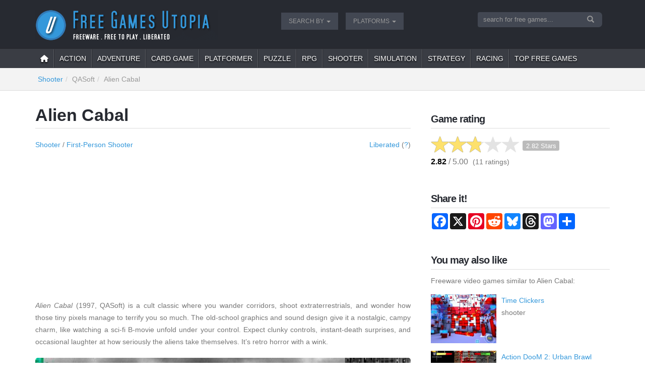

--- FILE ---
content_type: text/html; charset=UTF-8
request_url: https://www.freegamesutopia.com/game/alien-cabal/509/
body_size: 8321
content:
<!DOCTYPE html>
<html lang="en" xml:lang="en">
<head>
<title>Download Alien Cabal shooter, liberated - Free Games Utopia</title>
<meta name="description" content="Download and play Alien Cabal: a liberated shooter game developed by QASoft. Alien Cabal is available for DOS, Windows." />
<meta name="keywords" content="Alien Cabal, shooter, QASoft, download, play first-person shootersingle playerscience fictionretrofirst-person 3D, liberated game" />
<link rel="canonical" href="https://www.freegamesutopia.com/game/alien-cabal/509/" />
<script type="text/javascript" async=true>
!function(){var e=window.location.hostname,t=document.createElement("script"),a=document.getElementsByTagName("script")[0],s="https://cmp.inmobi.com".concat("/choice/","qkwajJ5eKAMZK","/",e,"/choice.js?tag_version=V3"),n=0;t.async=!0,t.type="text/javascript",t.src=s,a.parentNode.insertBefore(t,a),!function e(){for(var t,a="__tcfapiLocator",s=[],n=window;n;){try{if(n.frames[a]){t=n;break}}catch(p){}if(n===window.top)break;n=n.parent}t||(!function e(){var t=n.document,s=!!n.frames[a];if(!s){if(t.body){var p=t.createElement("iframe");p.style.cssText="display:none",p.name=a,t.body.appendChild(p)}else setTimeout(e,5)}return!s}(),n.__tcfapi=function e(){var t,a=arguments;if(!a.length)return s;if("setGdprApplies"===a[0])a.length>3&&2===a[2]&&"boolean"==typeof a[3]&&(t=a[3],"function"==typeof a[2]&&a[2]("set",!0));else if("ping"===a[0]){var n={gdprApplies:t,cmpLoaded:!1,cmpStatus:"stub"};"function"==typeof a[2]&&a[2](n)}else"init"===a[0]&&"object"==typeof a[3]&&(a[3]=Object.assign(a[3],{tag_version:"V3"})),s.push(a)},n.addEventListener("message",function e(t){var a="string"==typeof t.data,s={};try{s=a?JSON.parse(t.data):t.data}catch(n){}var p=s.__tcfapiCall;p&&window.__tcfapi(p.command,p.version,function(e,s){var n={__tcfapiReturn:{returnValue:e,success:s,callId:p.callId}};a&&(n=JSON.stringify(n)),t&&t.source&&t.source.postMessage&&t.source.postMessage(n,"*")},p.parameter)},!1))}(),!function e(){let t=["2:tcfeuv2","6:uspv1","7:usnatv1","8:usca","9:usvav1","10:uscov1","11:usutv1","12:usctv1"];window.__gpp_addFrame=function(e){if(!window.frames[e]){if(document.body){var t=document.createElement("iframe");t.style.cssText="display:none",t.name=e,document.body.appendChild(t)}else window.setTimeout(window.__gpp_addFrame,10,e)}},window.__gpp_stub=function(){var e=arguments;if(__gpp.queue=__gpp.queue||[],__gpp.events=__gpp.events||[],!e.length||1==e.length&&"queue"==e[0])return __gpp.queue;if(1==e.length&&"events"==e[0])return __gpp.events;var a=e[0],s=e.length>1?e[1]:null,n=e.length>2?e[2]:null;if("ping"===a)s({gppVersion:"1.1",cmpStatus:"stub",cmpDisplayStatus:"hidden",signalStatus:"not ready",supportedAPIs:t,cmpId:10,sectionList:[],applicableSections:[-1],gppString:"",parsedSections:{}},!0);else if("addEventListener"===a){"lastId"in __gpp||(__gpp.lastId=0),__gpp.lastId++;var p=__gpp.lastId;__gpp.events.push({id:p,callback:s,parameter:n}),s({eventName:"listenerRegistered",listenerId:p,data:!0,pingData:{gppVersion:"1.1",cmpStatus:"stub",cmpDisplayStatus:"hidden",signalStatus:"not ready",supportedAPIs:t,cmpId:10,sectionList:[],applicableSections:[-1],gppString:"",parsedSections:{}}},!0)}else if("removeEventListener"===a){for(var i=!1,r=0;r<__gpp.events.length;r++)if(__gpp.events[r].id==n){__gpp.events.splice(r,1),i=!0;break}s({eventName:"listenerRemoved",listenerId:n,data:i,pingData:{gppVersion:"1.1",cmpStatus:"stub",cmpDisplayStatus:"hidden",signalStatus:"not ready",supportedAPIs:t,cmpId:10,sectionList:[],applicableSections:[-1],gppString:"",parsedSections:{}}},!0)}else"hasSection"===a?s(!1,!0):"getSection"===a||"getField"===a?s(null,!0):__gpp.queue.push([].slice.apply(e))},window.__gpp_msghandler=function(e){var t="string"==typeof e.data;try{var a=t?JSON.parse(e.data):e.data}catch(s){var a=null}if("object"==typeof a&&null!==a&&"__gppCall"in a){var n=a.__gppCall;window.__gpp(n.command,function(a,s){var p={__gppReturn:{returnValue:a,success:s,callId:n.callId}};e.source.postMessage(t?JSON.stringify(p):p,"*")},"parameter"in n?n.parameter:null,"version"in n?n.version:"1.1")}},"__gpp"in window&&"function"==typeof window.__gpp||(window.__gpp=window.__gpp_stub,window.addEventListener("message",window.__gpp_msghandler,!1),window.__gpp_addFrame("__gppLocator"))}();var p=function(){var e=arguments;typeof window.__uspapi!==p&&setTimeout(function(){void 0!==window.__uspapi&&window.__uspapi.apply(window.__uspapi,e)},500)},i=function(){n++,window.__uspapi===p&&n<3?console.warn("USP is not accessible"):clearInterval(r)};if(void 0===window.__uspapi){window.__uspapi=p;var r=setInterval(i,6e3)}}();
</script>

<meta charset="utf-8">
<meta name="viewport" content="width=device-width, initial-scale=1">
<meta name="author" content="Free Games Utopia" />
<link rel="shortcut icon" href="/img/favicons/favicon.ico">
<link href='https://fonts.googleapis.com/css?family=Roboto+Condensed:400,700' rel='stylesheet' type='text/css'>
<link href="https://stackpath.bootstrapcdn.com/bootstrap/3.3.7/css/bootstrap.min.css" rel="stylesheet" integrity="sha384-BVYiiSIFeK1dGmJRAkycuHAHRg32OmUcww7on3RYdg4Va+PmSTsz/K68vbdEjh4u" crossorigin="anonymous">
<link href="https://www.freegamesutopia.com/css/struttura.css?v2.4"  type="text/css" rel="stylesheet" /><script type="text/javascript" src="https://www.freegamesutopia.com/include/_base/js/ajax_base.js"></script><link rel="alternate" type="application/rss+xml" title="Free Games Utopia RSS feed" href="https://www.freegamesutopia.com/feed/news_RSS.php">
<link href="/common/fontawesome-free-6.2.0-web/css/fontawesome.min.css"  type="text/css" rel="stylesheet" />
<link href="/common/fontawesome-free-6.2.0-web/css/brands.min.css"  type="text/css" rel="stylesheet" />
<link href="/common/fontawesome-free-6.2.0-web/css/solid.min.css"  type="text/css" rel="stylesheet" />
<link rel="apple-touch-icon" href="/img/favicons/apple-touch-icon.png" />

<!-- Google Tag Manager -->
<script>(function(w,d,s,l,i){w[l]=w[l]||[];w[l].push({'gtm.start':
new Date().getTime(),event:'gtm.js'});var f=d.getElementsByTagName(s)[0],
j=d.createElement(s),dl=l!='dataLayer'?'&l='+l:'';j.async=true;j.src=
'https://www.googletagmanager.com/gtm.js?id='+i+dl;f.parentNode.insertBefore(j,f);
})(window,document,'script','dataLayer','GTM-KXQLT5H');</script>
<!-- End Google Tag Manager --><link href="https://www.freegamesutopia.com/include/colorbox/css/colorbox.css"  type="text/css" rel="stylesheet" /><link href="https://cdnjs.cloudflare.com/ajax/libs/bootstrap-star-rating/3.5.3/css/star-rating.min.css" rel="stylesheet">
<meta property="og:title" content="Alien Cabal - Free Games Utopia" />
<meta property="og:type" content="game" />
<meta property="og:url" content="https://www.freegamesutopia.com/game/alien-cabal/509/" />
<meta property="og:description" content="Download and play Alien Cabal: a liberated shooter game developed by QASoft. Alien Cabal is available for DOS, Windows." />
<meta property="og:site_name" content="Free Games Utopia" />
<meta property="og:image" content="https://www.freegamesutopia.com/public/screenshots/alien-cabal-02.jpg"/>
</head>
<body class="wrGame">
	<!-- Google Tag Manager (noscript) -->
<noscript><iframe src="https://www.googletagmanager.com/ns.html?id=GTM-KXQLT5H"
height="0" width="0" style="display:none;visibility:hidden"></iframe></noscript>
<!-- End Google Tag Manager (noscript) --><header class="wrTestata">
	<div class="container">
		<div class="row">

		<div class="wrLogo col-sm-6 col-md-5">
			<a href="/" title="Free Games Utopia"><img src="/img/freegamesutopia_logo.png" class="img-responsive" alt="Free Games Utopia"></a>
		</div>

		<div class="hidden-xs hidden-sm col-md-4">
			<nav class="navbar navbar-nav navbar-testata" id="navTopbar" role="navigation">
				<div class="collapse navbar-collapse">
					<ul class="nav navbar-nav">
						<li class="dropdown"><a href="#" class="dropdown-toggle"  data-toggle="dropdown"  data-hover="dropdown">Search by <b class="caret"></b></a><ul class="dropdown-menu"><li ><a href="/p/search-by-title/571"  target="_self"  >Title</a></li><li ><a href="/p/search-by-keyword/572"  target="_self"  >Keyword</a></li><li ><a href="/p/search-by-date/573"  target="_self"  >Release date</a></li><li ><a href="/p/search-by-genre/605"  target="_self"  >Genre</a></li></ul></li><li class="dropdown"><a href="#" class="dropdown-toggle"  data-toggle="dropdown"  data-hover="dropdown">Platforms <b class="caret"></b></a><ul class="dropdown-menu"><li ><a href="/free-games/?idt=5&amp;platform=win&amp;l=windows"  target="_self"  >Windows</a></li><li ><a href="/free-games/?idt=5&amp;platform=android"  target="_self"  >Android</a></li><li ><a href="/free-games/?idt=5&amp;platform=linux"  target="_self"  >Linux</a></li><li ><a href="/free-games/?idt=5&amp;platform=osx&amp;l=macintosh"  target="_self"  >Mac OSX</a></li><li ><a href="/p/search-by-platform/633"  target="_self"  >More systems</a></li></ul></li>					</ul>
				</div>
			</nav>
		</div>

		<div class="col-sm-6 col-md-3">
			<form id="form_ricerca" name="form_ricerca" class="pull-right" action="/free-games/" method="get" role="search">
				<input name="idt" type="hidden" value="14">
				<input name="order" type="hidden" value="4">
				<div class="input-group">
					<input id="sg" name="sg" type="text" size="25" placeholder="search for free games..." class="form-control">
      				<span class="input-group-btn">
						<button type="submit" class="btn btn-primary" name="b" id="b" value="find"><span class="glyphicon glyphicon-search"></span></button>
					</span>
				</div>
			</form>
		</div>

		</div>

	</div>
</header><nav class="navbar navbar-default" data-spy="affix" data-offset-top="200" id="navTop" role="navigation">
	<div class="container">

		<div class="navbar-header">
			<button type="button" class="navbar-toggle" data-toggle="collapse" data-target="#mainbar1">
				<span class="sr-only"></span>
				<span class="icon-bar"></span>
				<span class="icon-bar"></span>
				<span class="icon-bar"></span>
			</button>
		</div>

		<div class="collapse navbar-collapse" id="mainbar1">
			<ul class="nav navbar-nav">
				<li><a href="/"><i class="fa fa-home"></i></a></li>
									<li><a href="/free-games/?idt=7&amp;gen=action" title="action">action</a></li>
										<li><a href="/free-games/?idt=7&amp;gen=adventure" title="adventure">adventure</a></li>
										<li><a href="/free-games/?idt=7&amp;gen=card+game" title="card game">card game</a></li>
										<li><a href="/free-games/?idt=7&amp;gen=platformer" title="platformer">platformer</a></li>
										<li><a href="/free-games/?idt=7&amp;gen=puzzle" title="puzzle">puzzle</a></li>
										<li><a href="/free-games/?idt=7&amp;gen=RPG" title="RPG">RPG</a></li>
										<li><a href="/free-games/?idt=7&amp;gen=shooter" title="shooter">shooter</a></li>
										<li><a href="/free-games/?idt=7&amp;gen=simulation" title="simulation">simulation</a></li>
										<li><a href="/free-games/?idt=7&amp;gen=strategy" title="strategy">strategy</a></li>
					<li ><a href="/free-games/?idt=1&amp;kwd=346&amp;theme=racing"  target="_self"  >Racing</a></li><li ><a href="/top-free-games/578/"  target="_self"  >Top free games</a></li>			</ul>
		</div>
	</div>
</nav><div class="wrContBr">
	<div class="container">
		<ol class="breadcrumb hidden-xs"><li><span class=""><a href="/free-games/?idt=7&amp;gen=shooter">shooter</a></span></li><li><span class="">QASoft</span></li><li><span class="">Alien Cabal</span></li></ol>
	</div>
</div>
<div class="container">
    <main class="row">
		<div class="col-sm-8 col-md-8 col2">	<h1 class="item"><span class="fn">Alien Cabal</span></h1>
	<div class="wrDatiBase">
		<div class="row wrHeadInfo">
			<div class="col-sm-6">
				<a href="/free-games/?idt=7&amp;gen=shooter">shooter</a> / <a href="/free-games/?idt=1&amp;kwd=200&amp;theme=first-person-shooter">first-person shooter</a>			</div>
			<div class="col-sm-6 text-right">
				<a href="/free-games/?idt=6&amp;ids=4&amp;status=liberated">liberated</a> (<a href="/faq/32/what-are-liberated-games">?</a>)			</div>
		</div>
		<script async src="https://pagead2.googlesyndication.com/pagead/js/adsbygoogle.js?client=ca-pub-9643527450497487"
     crossorigin="anonymous"></script>
<ins class="adsbygoogle"
     style="display:block"
     data-ad-client="ca-pub-9643527450497487"
     data-ad-slot="5847419649"
     data-ad-format="auto"
     data-full-width-responsive="true"></ins>
<script>
     (adsbygoogle = window.adsbygoogle || []).push({});
</script>		<div class="wrBigScreen">
						<div class="wrNotes"><em data-start="3061" data-end="3074">Alien Cabal</em> (1997, QASoft) is a cult classic where you wander corridors, shoot extraterrestrials, and wonder how those tiny pixels manage to terrify you so much. The old-school graphics and sound design give it a nostalgic, campy charm, like watching a sci-fi B-movie unfold under your control. Expect clunky controls, instant-death surprises, and occasional laughter at how seriously the aliens take themselves. It&rsquo;s retro horror with a wink.</div>
		      	<a href="#iScreens" class="thumbnail wrMedia"><img id="mainImg" src="/public/screenshots/alien-cabal-02.jpg" alt="alien-cabal- 2" /></a>
						</div>
					<div id="iScreens"><div class="row"><div class="col-xs-6 col-sm-4 col-md-2"><a href="javascript: void(0);" onclick="document.getElementById('mainImg').src='/public/screenshots/alien-cabal-01.jpg'" title="alien-cabal- 1" class="thumbnail"><img src="/public/screenshots/micro/alien-cabal-01.jpg" alt="alien-cabal- 1" /></a></div><div class="col-xs-6 col-sm-4 col-md-2"><a href="javascript: void(0);" onclick="document.getElementById('mainImg').src='/public/screenshots/alien-cabal-02.jpg'" title="alien-cabal- 2" class="thumbnail"><img src="/public/screenshots/micro/alien-cabal-02.jpg" alt="alien-cabal- 2" /></a></div><div class="col-xs-6 col-sm-4 col-md-2"><a href="javascript: void(0);" onclick="document.getElementById('mainImg').src='/public/screenshots/alien-cabal-03.jpg'" title="alien-cabal- 3" class="thumbnail"><img src="/public/screenshots/micro/alien-cabal-03.jpg" alt="alien-cabal- 3" /></a></div></div></div>
						<div id="iDownload" class="blocTop">
				<h2 class="download"><a name="downloads"></a>Download Alien Cabal for free</h2>
				<div class="wrLinks">
					<a href="#" class="btn btn-primary" data-toggle="modal" data-target="#dlModal"><i class="fa fa-download fa-3x"></i> Download<br>for DOS</a><a href="https://www.abandonwaredos.com/abandonware-game.php?abandonware=Alien+Cabal&amp;gid=1679" target="_blank" class="btn btn-primary" title="Alien Cabal: Get it on Abandonware DOS"><i class="fa fa-external-link fa-3x"></i> Get it<br> on Abandonware DOS</a>				</div>
			</div>
			<script async src="https://pagead2.googlesyndication.com/pagead/js/adsbygoogle.js?client=ca-pub-9643527450497487"
     crossorigin="anonymous"></script>
<ins class="adsbygoogle"
     style="display:block"
     data-ad-client="ca-pub-9643527450497487"
     data-ad-slot="5847419649"
     data-ad-format="auto"
     data-full-width-responsive="true"></ins>
<script>
     (adsbygoogle = window.adsbygoogle || []).push({});
</script>		<h3>Alien Cabal Details</h3>
		<div class="row">
			<div class="col-sm-6">
								<div class="wrCampo">
				  	<div class="l">title:</div>
				    <div class="d">Alien Cabal</div>
				</div>
								<div class="wrCampo">
				  	<div class="l">developer:</div>
				    <div class="d"><a href="/free-games/?idt=2&amp;dev=QASoft">QASoft</a></div>
				</div>
								<div class="wrCampo">
				  	<div class="l">release date:</div>
				    <div class="d"><a href="/free-games/?idt=4&amp;year=1997">1997</a> </div>
				</div>
								<div class="wrCampo">
				  	<div class="l">genre:</div>
				    <div class="d"><a href="/free-games/?idt=7&amp;gen=shooter">shooter</a></div>
				</div>
								<div class="wrCampo">
				  	<div class="l">status:</div>
				    <div class="d"><a href="/free-games/?idt=6&amp;ids=4&amp;status=liberated">liberated</a></div>
				</div>
								<div class="wrCampo">
				  	<div class="l">version:</div>
				    <div class="d">released</div>
				</div>
							</div>
			<div class="col-sm-6">
								<div class="wrCampo">
				  	<div class="l">platforms:</div>
				    <div class="d"><a href="/free-games/?idt=5&amp;platform=dos">DOS</a><br><a href="/free-games/?idt=5&amp;platform=win">Windows</a></div>
				</div>
								<div class="wrCampo">
				  	<div class="l">keywords:</div>
				    <div class="d"><a href="/free-games/?idt=1&amp;kwd=200&amp;theme=first-person-shooter">first-person shooter</a><br><a href="/free-games/?idt=1&amp;kwd=235&amp;theme=single-player">single player</a><br><a href="/free-games/?idt=1&amp;kwd=14&amp;theme=science-fiction">science fiction</a><br><a href="/free-games/?idt=1&amp;kwd=267&amp;theme=retro">retro</a><br><a href="/free-games/?idt=1&amp;kwd=273&amp;theme=first-person-3d">first-person 3D</a></div>
				</div>
							</div>
		</div>
				<div class="wrCampo">
		  	<div class="l">permalink:</div>
		    <div class="d">
		    	<a href="https://www.freegamesutopia.com/game/alien-cabal/509/">https://www.freegamesutopia.com/game/alien-cabal/509/</a>
		    </div>
		</div>
	</div>
			</div>

		<aside class="col-sm-4 col-md-4 col1">
			<div class="wrRating blocTop">
				<h3>Game rating</h3>
				<form>
				    <input id="input-1" value="2.82" data-show-clear="false" data-size="sm" data-min="0" data-max="5" data-step="1">
				</form>
			    <div id="idRating" class="rating">
					<span class="average">2.82</span> / 5.00
					<span id="msgVoto">(<span class="votes">11</span> ratings)</span>
				</div>
			</div>
						<div>
				<h3>Share it!</h3>
				<div class="wrShare">
	<div class="a2a_kit a2a_kit_size_32 a2a_default_style">
	<a class="a2a_button_facebook"></a>
	<a class="a2a_button_x"></a>
	<a class="a2a_button_pinterest"></a>
	<a class="a2a_button_reddit"></a>
	<a class="a2a_button_bluesky"></a>
	<a class="a2a_button_threads"></a>
	<a class="a2a_button_mastodon"></a>
	<a class="a2a_dd" href="https://www.addtoany.com/share"></a>
	</div>
	<script async src="https://static.addtoany.com/menu/page.js"></script>
</div>			</div>
							<div id="relatedGames" class="wrRelated">
					<h3>You may also like</h3>
					<p>Freeware video games similar to Alien Cabal:</p>
											<div class="media">
						  	<div class="media-left">
							    <a href="/game/time-clickers/435/">
							    	<img src="/public/screenshots/micro/time-clickers-04.jpg" alt="time-clickers-" class="media-object">
							    </a>
						  	</div>
						  	<div class="media-body">
							    <div class="media-heading">
							    	<a href="/game/time-clickers/435/">Time Clickers</a>
							    	<br />shooter							    </div>
						  	</div>
						</div>
												<div class="media">
						  	<div class="media-left">
							    <a href="/game/action-doom-2-urban-brawl/147/">
							    	<img src="/public/screenshots/micro/urban-brawl-05.jpg" alt="urban-brawl-" class="media-object">
							    </a>
						  	</div>
						  	<div class="media-body">
							    <div class="media-heading">
							    	<a href="/game/action-doom-2-urban-brawl/147/">Action DooM 2: Urban Brawl</a>
							    	<br />shooter							    </div>
						  	</div>
						</div>
												<div class="media">
						  	<div class="media-left">
							    <a href="/game/shadow-warrior/988/">
							    	<img src="/public/screenshots/micro/shadow-warrior-02.jpg" alt="shadow-warrior-" class="media-object">
							    </a>
						  	</div>
						  	<div class="media-body">
							    <div class="media-heading">
							    	<a href="/game/shadow-warrior/988/">Shadow Warrior</a>
							    	<br />shooter							    </div>
						  	</div>
						</div>
												<div class="media">
						  	<div class="media-left">
							    <a href="/game/tribes-2/957/">
							    	<img src="/public/screenshots/micro/tribes2-01.jpg" alt="tribes2-" class="media-object">
							    </a>
						  	</div>
						  	<div class="media-body">
							    <div class="media-heading">
							    	<a href="/game/tribes-2/957/">Tribes 2</a>
							    	<br />shooter							    </div>
						  	</div>
						</div>
												<div class="media">
						  	<div class="media-left">
							    <a href="/game/tyrian-2000/300/">
							    	<img src="/public/screenshots/micro/tyrian2000-06.jpg" alt="tyrian2000-" class="media-object">
							    </a>
						  	</div>
						  	<div class="media-body">
							    <div class="media-heading">
							    	<a href="/game/tyrian-2000/300/">Tyrian 2000</a>
							    	<br />shooter							    </div>
						  	</div>
						</div>
												<div class="media">
						  	<div class="media-left">
							    <a href="/game/katakis/916/">
							    	<img src="/public/screenshots/micro/katakis-01.jpg" alt="katakis-" class="media-object">
							    </a>
						  	</div>
						  	<div class="media-body">
							    <div class="media-heading">
							    	<a href="/game/katakis/916/">Katakis</a>
							    	<br />shooter							    </div>
						  	</div>
						</div>
										</div>
							<div class="wrLinks">
				<h3>Search on the web</h3>
				<a href="https://en.wikipedia.org/w/index.php?search=Alien+Cabal" class="extLink" target="_blank">Look for Alien Cabal on Wikipedia</a>
				<br><a href="https://www.mobygames.com/search/quick?q=Alien+Cabal" class="extLink" target="_blank">Search Alien Cabal on Mobygames</a>
			</div>
		</aside>

	</main>

</div>
<a href="#" class="backToTop hidden-xs hidden-sm"><span class="glyphicon glyphicon-chevron-up"></span></a>
<footer class="wrFooter">
	<div class="container">

		<div class="row">
			<div class="col-sm-6 col-md-3">
				<ul class="list-unstyled">
					<li><a href="/faqs/">Frequently Asked Questions</a></li>
					<li><a href="/contact">Contact Free Games Utopia</a></li>
					<li><a href="/pag/591/donate-to-support-free-games-utopia">Help with a donation</a></li>
				</ul>
			</div>
			<div class="col-sm-6 col-md-6">
				Free Games Utopia is a database of free-to-play games, including freeware, liberated games, F2P titles, abandonware, and more. FGU is a website entirely dedicated to the world of free gaming.
			</div>
			<div class="col-sm-6 col-md-3 hidden-xs text-right">
				<a href="/"><img src="/img/freegamesutopia_logo.png" class="img-responsive" alt="Free Games Utopia"></a>
			</div>
		</div>

	</div>
</footer>


<div class="wrSubFooter">
	<div class="container">
		<div class="row">
			<div class="col-sm-8">
				Free Games Utopia uses <a href="http://glyphicons.com/" target="_blank">Glyphicons</a>.
				<br />All product names, logos, and brands published on Free Games Utopia are property of their respective owners.
				<div class="wrSubMenu">
					<a href="/privacy-policy/433/">Privacy policy</a> <a href="/cookie-policy/563/">Cookie policy</a> <a onclick="window.__tcfapi('displayConsentUi', 2, function() {} );" href="javascript:void(0);">Cookie and GDPR consent</a>
				</div>
			</div>
			<div class="col-sm-4">
				<ul class="wrSocial list-unstyled">
					<li><a href="http://freegamesutopia.tumblr.com/" target="_blank"><i class="fab fa-tumblr"></i>Tumblr</a></li>
					<li><a href="https://www.youtube.com/channel/UCH09SIT5CiSLz_eux6pTUag" target="_blank"><i class="fab fa-youtube"></i>YouTube</a></li>
					<li><a href="https://www.pinterest.it/emanjonez/free-video-games/" target="_blank"><i class="fab fa-pinterest"></i>Pinterest</a></li>
					<li><a href="https://www.reddit.com/r/freegamesutopia/" target="_blank"><i class="fab fa-reddit"></i>Reddit</a></li>
				</ul>
			</div>
		</div>
	</div>
</div>
<div class="modal fade" id="dlModal" tabindex="-1" role="dialog" aria-labelledby="dlModalLabel" aria-hidden="true">
	<div class="modal-dialog modal-md">
		<div class="modal-content">
			<div class="modal-body">
				<p class="text-center">Click the link below to start the download.</p>
				<hr>
				<div class="dlModalList">
					<ul>
													<li>
								<a href="/free-download.php?tit=Alien+Cabal&amp;dlc=Zmd1L2FsaWVuLWNhYmFsLnppcA==&amp;rem=2&amp;gid=NTA5&amp;zdi=Mzc=" rel="nofollow">Download Alien Cabal</a>
							</li>
												</ul>
				</div>
				<div class="text-center alert alert-warning" role="alert">
					<p>Free Games Utopia is a completely free one-person project. If you wish to help, you can donate a few bucks. Thank you!</p>
<div class="text-center">
<form action="https://www.paypal.com/cgi-bin/webscr" method="post">
	<input type="hidden" name="lc" value="en_US">
	<input type="hidden" name="business" value="emanjonez@gmail.com" />
	<input type="hidden" name="cmd" value="_donations" />
	<input type="hidden" name="item_name" value="Keep Free Games Utopia alive" />
	<input type="hidden" name="item_number" value="Support for Free Games Utopia website" />
	<input type="hidden" name="currency_code" value="USD" />
	<input type="image" name="submit" src="https://www.paypalobjects.com/en_US/i/btn/btn_donateCC_LG.gif" alt="Donate" />
	<img src="https://www.paypalobjects.com/en_US/i/scr/pixel.gif" alt="" width="1" height="1" />
</form>
</div>				</div>
			</div>
			<div class="modal-footer">
				<button type="button" class="btn btn-default" data-dismiss="modal">Close</button>
			</div>
		</div>
	</div>
</div><script src="https://code.jquery.com/jquery-1.10.2.min.js" integrity="sha256-C6CB9UYIS9UJeqinPHWTHVqh/E1uhG5Twh+Y5qFQmYg=" crossorigin="anonymous"></script>
<script src="https://stackpath.bootstrapcdn.com/bootstrap/3.3.7/js/bootstrap.min.js" integrity="sha384-Tc5IQib027qvyjSMfHjOMaLkfuWVxZxUPnCJA7l2mCWNIpG9mGCD8wGNIcPD7Txa" crossorigin="anonymous"></script>
<script type="text/javascript" src="https://www.freegamesutopia.com/js/tooltip.min.js"></script><script type="text/javascript" src="https://www.freegamesutopia.com/js/popover.min.js"></script><script type="text/javascript" src="https://www.freegamesutopia.com/js/bootstrap-hover-dropdown-master/bootstrap-hover-dropdown.min.js"></script><script type="text/javascript" src="https://www.freegamesutopia.com/js/jquery.config.js"></script><script type="text/javascript" src="https://www.freegamesutopia.com/js/ad-blocker.js"></script><script type="text/javascript">
    if(document.getElementById('DlffR944iff')){
    	var elemAnalyticsBA = "No";
    }else{
    	var elemAnalyticsBA = "Yes";
		$('.msgPub').show();
    }

    /*
    if(typeof ga !=='undefined'){
    	ga('send', 'event', 'Blocking Ads', elemAnalyticsBA, {'nonInteraction':1});
    } else if(typeof _gaq !=='undefined'){
    	_gaq.push(['_trackEvent', 'Blocking Ads', elemAnalyticsBA, undefined, undefined, true]);
    }
    */
</script><script src='https://www.google.com/recaptcha/api.js?hl=en' async defer></script>		<script type="text/javascript">
			$(document).ready(function() {
				$("a[rel='screens509']").colorbox(
					{previous:'previous',next:'next',current:'image {current} of {total}', opacity:0.75, maxWidth:'95%', maxHeight:'95%'}				);
			});
		</script>
			<script src="https://cdnjs.cloudflare.com/ajax/libs/bootstrap-star-rating/3.5.3/js/star-rating.min.js"></script>
	<script src="https://cdnjs.cloudflare.com/ajax/libs/jquery.colorbox/1.4.37/jquery.colorbox-min.js"></script>
	<script>
	$(document).ready(function() {
		$("#input-1").rating({
			captionElement: "#kv-caption"
		});
		$("#input-1").on("rating.change", function(event, value, caption) {
			ajax_get("/include/freedb/updVoto.ajax.php", "gid=509&vot=" + value, "idRating");
			$('#input-1').rating('update', 2.82);
		});
	});
	</script>
<script type="application/ld+json">
{
  "@context": "http://schema.org",
  "@type": "VideoGame",
  "applicationCategory": "game",
  "name": "Alien Cabal",
  "url": "https://www.freegamesutopia.com/game/alien-cabal/509/",
  "image": "/public/screenshots/alien-cabal-02.jpg",
  "description": "Download and play Alien Cabal: a liberated shooter game developed by QASoft. Alien Cabal is available for DOS, Windows.",
  "inLanguage":["English"],
  "aggregateRating":{
    "@type":"AggregateRating",
    "ratingValue":"2.82",
    "ratingCount":"11"
  },
  "author":{
    "@type":"Organization",
    "name":"QASoft"
	},
  "genre":["shooter"]
}
</script>
<script type="application/ld+json">
{
 "@context": "http://schema.org",
 "@type": "BreadcrumbList",
 "itemListElement":
 [
  {
   "@type": "ListItem",
   "position": 1,
   "item":
   {
    "@id": "https://www.freegamesutopia.com/free-games/?idt=7&gen=shooter",
    "name": "shooter"
    }
  },
  {
   "@type": "ListItem",
  "position": 3,
  "item":
   {
     "@id": "https://www.freegamesutopia.com/game/alien-cabal/509/",
     "name": "Alien Cabal"
   }
  }
 ]
}
</script>
</body>
</html>


--- FILE ---
content_type: text/html; charset=utf-8
request_url: https://www.google.com/recaptcha/api2/aframe
body_size: -88
content:
<!DOCTYPE HTML><html><head><meta http-equiv="content-type" content="text/html; charset=UTF-8"></head><body><script nonce="FmeA1tpS3nuArSkHq2dhow">/** Anti-fraud and anti-abuse applications only. See google.com/recaptcha */ try{var clients={'sodar':'https://pagead2.googlesyndication.com/pagead/sodar?'};window.addEventListener("message",function(a){try{if(a.source===window.parent){var b=JSON.parse(a.data);var c=clients[b['id']];if(c){var d=document.createElement('img');d.src=c+b['params']+'&rc='+(localStorage.getItem("rc::a")?sessionStorage.getItem("rc::b"):"");window.document.body.appendChild(d);sessionStorage.setItem("rc::e",parseInt(sessionStorage.getItem("rc::e")||0)+1);localStorage.setItem("rc::h",'1769273356799');}}}catch(b){}});window.parent.postMessage("_grecaptcha_ready", "*");}catch(b){}</script></body></html>